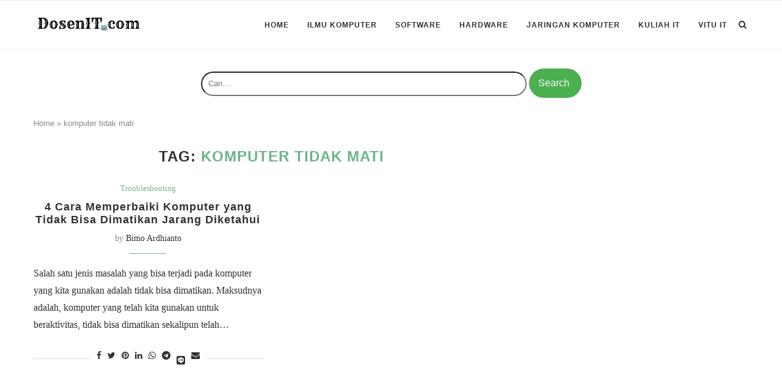

--- FILE ---
content_type: text/html; charset=utf-8
request_url: https://www.google.com/recaptcha/api2/aframe
body_size: 263
content:
<!DOCTYPE HTML><html><head><meta http-equiv="content-type" content="text/html; charset=UTF-8"></head><body><script nonce="dpJh1J9umtPM0s9aDyzIrQ">/** Anti-fraud and anti-abuse applications only. See google.com/recaptcha */ try{var clients={'sodar':'https://pagead2.googlesyndication.com/pagead/sodar?'};window.addEventListener("message",function(a){try{if(a.source===window.parent){var b=JSON.parse(a.data);var c=clients[b['id']];if(c){var d=document.createElement('img');d.src=c+b['params']+'&rc='+(localStorage.getItem("rc::a")?sessionStorage.getItem("rc::b"):"");window.document.body.appendChild(d);sessionStorage.setItem("rc::e",parseInt(sessionStorage.getItem("rc::e")||0)+1);localStorage.setItem("rc::h",'1769769433219');}}}catch(b){}});window.parent.postMessage("_grecaptcha_ready", "*");}catch(b){}</script></body></html>